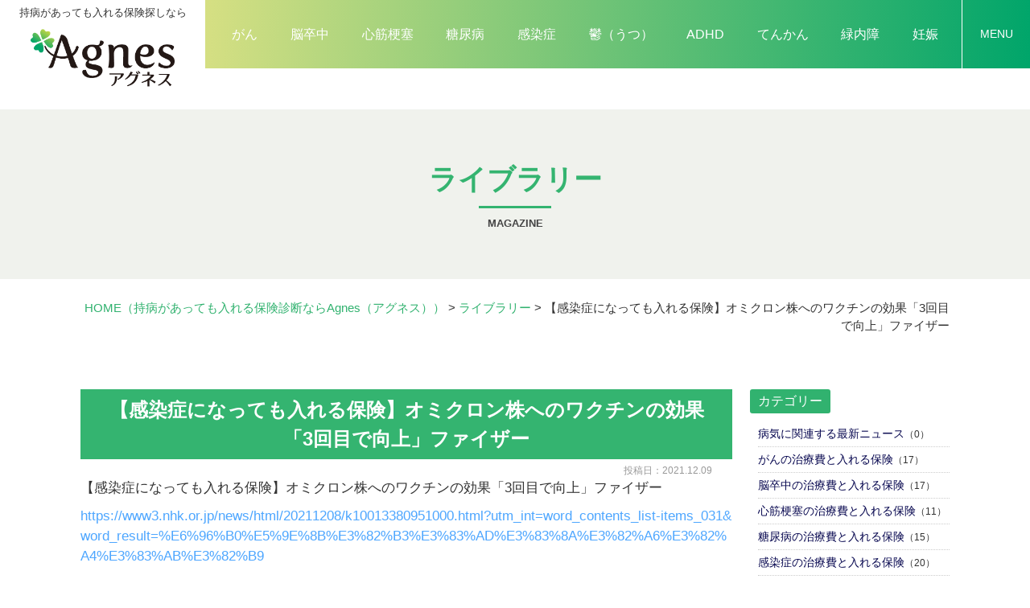

--- FILE ---
content_type: text/html; charset=UTF-8
request_url: https://www.i-agnes.com/magazine/3-3/
body_size: 8796
content:
<!DOCTYPE html>
<html>

<head>
	<meta charset="UTF-8">
	<meta content="IE=edge" http-equiv="X-UA-Compatible">

	<meta name="viewport" content="width=device-width,user-scalable=yes,initial-scale=1,maximum-scale=3" />
	<title itemprop="name">【感染症になっても入れる保険】オミクロン株へのワクチンの効果「3回目で向上」ファイザー｜ライブラリー｜（持病があっても入れる保険診断ならAgnes（アグネス））</title>

	<meta name="description" content="【感染症になっても入れる保険】オミクロン株へのワクチンの効果「3回目で向上」ファイザーのページです。【感染症になっても入れる保険】オミクロン株へのワクチンの効果「3回目で向上」ファイザーhttps:/...">
	<meta name="keywords" content="生命保険,医療保険,比較,診断,見積り,Agnes,アグネス,持病,保険情報,提案,ランキング,マガジン,がん,脳卒中,心筋梗塞,糖尿病,感染症,鬱,うつ,ADHD,てんかん,緑内障,妊娠,相談,保険会社,Challenger">
	<!-- skype電話番号自動変換対策 -->
	<meta name="SKYPE_TOOLBAR" content="SKYPE_TOOLBAR_PARSER_COMPATIBLE">
	<!-- 番号自動変換対策 -->
	<meta name="format-detection" content="telephone=no">

	<link rel="pingback" href="https://www.i-agnes.com/wp/xmlrpc.php">
	<link rel="alternate" type="application/rss+xml" title="持病があっても入れる保険診断ならAgnes（アグネス）｜生命保険、医療保険の比較・診断・見積り RSS Feed.92" href="https://www.i-agnes.com/feed/rss/">
	<link rel="alternate" type="application/atom+xml" title="Atom 0.3" href="https://www.i-agnes.com/feed/atom/">
	
	
	<link rel='dns-prefetch' href='//ajax.googleapis.com' />
<link rel='dns-prefetch' href='//cdn.jsdelivr.net' />
<link rel='dns-prefetch' href='//cdn.lineicons.com' />
<link rel='dns-prefetch' href='//netdna.bootstrapcdn.com' />
<link rel='dns-prefetch' href='//s.w.org' />
		<script type="text/javascript">
			window._wpemojiSettings = {"baseUrl":"https:\/\/s.w.org\/images\/core\/emoji\/13.0.1\/72x72\/","ext":".png","svgUrl":"https:\/\/s.w.org\/images\/core\/emoji\/13.0.1\/svg\/","svgExt":".svg","source":{"concatemoji":"https:\/\/www.i-agnes.com\/wp\/wp-includes\/js\/wp-emoji-release.min.js?ver=5.6.2"}};
			!function(e,a,t){var n,r,o,i=a.createElement("canvas"),p=i.getContext&&i.getContext("2d");function s(e,t){var a=String.fromCharCode;p.clearRect(0,0,i.width,i.height),p.fillText(a.apply(this,e),0,0);e=i.toDataURL();return p.clearRect(0,0,i.width,i.height),p.fillText(a.apply(this,t),0,0),e===i.toDataURL()}function c(e){var t=a.createElement("script");t.src=e,t.defer=t.type="text/javascript",a.getElementsByTagName("head")[0].appendChild(t)}for(o=Array("flag","emoji"),t.supports={everything:!0,everythingExceptFlag:!0},r=0;r<o.length;r++)t.supports[o[r]]=function(e){if(!p||!p.fillText)return!1;switch(p.textBaseline="top",p.font="600 32px Arial",e){case"flag":return s([127987,65039,8205,9895,65039],[127987,65039,8203,9895,65039])?!1:!s([55356,56826,55356,56819],[55356,56826,8203,55356,56819])&&!s([55356,57332,56128,56423,56128,56418,56128,56421,56128,56430,56128,56423,56128,56447],[55356,57332,8203,56128,56423,8203,56128,56418,8203,56128,56421,8203,56128,56430,8203,56128,56423,8203,56128,56447]);case"emoji":return!s([55357,56424,8205,55356,57212],[55357,56424,8203,55356,57212])}return!1}(o[r]),t.supports.everything=t.supports.everything&&t.supports[o[r]],"flag"!==o[r]&&(t.supports.everythingExceptFlag=t.supports.everythingExceptFlag&&t.supports[o[r]]);t.supports.everythingExceptFlag=t.supports.everythingExceptFlag&&!t.supports.flag,t.DOMReady=!1,t.readyCallback=function(){t.DOMReady=!0},t.supports.everything||(n=function(){t.readyCallback()},a.addEventListener?(a.addEventListener("DOMContentLoaded",n,!1),e.addEventListener("load",n,!1)):(e.attachEvent("onload",n),a.attachEvent("onreadystatechange",function(){"complete"===a.readyState&&t.readyCallback()})),(n=t.source||{}).concatemoji?c(n.concatemoji):n.wpemoji&&n.twemoji&&(c(n.twemoji),c(n.wpemoji)))}(window,document,window._wpemojiSettings);
		</script>
		<style type="text/css">
img.wp-smiley,
img.emoji {
	display: inline !important;
	border: none !important;
	box-shadow: none !important;
	height: 1em !important;
	width: 1em !important;
	margin: 0 .07em !important;
	vertical-align: -0.1em !important;
	background: none !important;
	padding: 0 !important;
}
</style>
	<link rel='stylesheet' id='wp-block-library-css'  href='https://www.i-agnes.com/wp/wp-includes/css/dist/block-library/style.min.css?ver=5.6.2' type='text/css' media='all' />
<link rel='stylesheet' id='toc-screen-css'  href='https://www.i-agnes.com/wp/wp-content/plugins/table-of-contents-plus/screen.min.css?ver=2002' type='text/css' media='all' />
<link rel='stylesheet' id='wp-pagenavi-css'  href='https://www.i-agnes.com/wp/wp-content/plugins/wp-pagenavi/pagenavi-css.css?ver=2.70' type='text/css' media='all' />
<link rel='stylesheet' id='LineIcons-css'  href='//cdn.lineicons.com/1.0.1/LineIcons.min.css?ver=4.7.0' type='text/css' media='all' />
<link rel='stylesheet' id='style-css'  href='https://www.i-agnes.com/wp/wp-content/themes/rcnt/style.css' type='text/css' media='all' />
<link rel='stylesheet' id='page-css'  href='https://www.i-agnes.com/wp/wp-content/themes/rcnt/css/page.css' type='text/css' media='all' />
<link rel='stylesheet' id='fontawesome-css'  href='//netdna.bootstrapcdn.com/font-awesome/4.7.0/css/font-awesome.min.css?ver=4.7.0' type='text/css' media='all' />
<link rel='stylesheet' id='fancybox-css'  href='https://www.i-agnes.com/wp/wp-content/plugins/easy-fancybox/css/jquery.fancybox.min.css?ver=1.3.24' type='text/css' media='screen' />
<link rel="https://api.w.org/" href="https://www.i-agnes.com/wp-json/" /><link rel="alternate" type="application/json" href="https://www.i-agnes.com/wp-json/wp/v2/posts/3254" /><link rel="EditURI" type="application/rsd+xml" title="RSD" href="https://www.i-agnes.com/wp/xmlrpc.php?rsd" />
<link rel="wlwmanifest" type="application/wlwmanifest+xml" href="https://www.i-agnes.com/wp/wp-includes/wlwmanifest.xml" /> 
<meta name="generator" content="WordPress 5.6.2" />
<link rel="canonical" href="https://www.i-agnes.com/magazine/3-3/" />
<link rel='shortlink' href='https://www.i-agnes.com/?p=3254' />
<link rel="alternate" type="application/json+oembed" href="https://www.i-agnes.com/wp-json/oembed/1.0/embed?url=https%3A%2F%2Fwww.i-agnes.com%2Fmagazine%2F3-3%2F" />
<link rel="alternate" type="text/xml+oembed" href="https://www.i-agnes.com/wp-json/oembed/1.0/embed?url=https%3A%2F%2Fwww.i-agnes.com%2Fmagazine%2F3-3%2F&#038;format=xml" />
<style type="text/css">div#toc_container ul li {font-size: 100%;}</style><link rel="icon" href="https://www.i-agnes.com/wp/wp-content/uploads/2021/02/cropped-favicon-32x32.png" sizes="32x32" />
<link rel="icon" href="https://www.i-agnes.com/wp/wp-content/uploads/2021/02/cropped-favicon-192x192.png" sizes="192x192" />
<link rel="apple-touch-icon" href="https://www.i-agnes.com/wp/wp-content/uploads/2021/02/cropped-favicon-180x180.png" />
<meta name="msapplication-TileImage" content="https://www.i-agnes.com/wp/wp-content/uploads/2021/02/cropped-favicon-270x270.png" />

	
	<!-- OGP設定 -->
<meta property="og:title" content="【感染症になっても入れる保険】オミクロン株へのワクチンの効果「3回目で向上」ファイザー" />
<meta property="og:image" content="https://www.i-agnes.com/wp/wp-content/themes/rcnt/images/ogp_img.jpg" />
<meta property="og:description" content="【感染症になっても入れる保険】オミクロン株へのワクチンの効果「3回目で向上」ファイザーhttps://www3.nhk.or.jp/news/html/20211208/k10013380951000.html?utm_int=word_contents_list-items_031&amp;word_res…" />
<meta property="fb:app_id" content="290071644680558" />
<meta property="og:type" content="article">
<meta property="og:url" content="https://www.i-agnes.com/magazine/3-3/" />
<meta property="og:site_name" content="【感染症になっても入れる保険】オミクロン株へのワクチンの効果「3回目で向上」ファイザー｜ライブラリー｜（持病があっても入れる保険診断ならAgnes（アグネス））" />
	<script type="application/ld+json">
		{
			"@context": "https://schema.org",
			"@type": "Organization",
			"logo": "https://www.i-agnes.com/wp/wp-content/uploads/2021/02/logo.png",
			"name": "株式会社 Challenger",
			"description": "【感染症になっても入れる保険】オミクロン株へのワクチンの効果「3回目で向上」ファイザーのページです。【感染症になっても入れる保険】オミクロン株へのワクチンの効果「3回目で向上」ファイザーhttps:/...",
			"founder": "鳥海 翔",
			"foundingDate": "2016年12月",
			"address": "〒453-0801 愛知県名古屋市中村区太閤5丁目8−20",
			"telephone": "052-459-5377",
			"faxNumber": "052-459-5378",
			"email": "agnes@chall.jp",
			"url": "https://www.i-agnes.com"

		}
	</script>

	</head>

<body id="top" class="post-template-default single single-post postid-3254 single-format-standard wp-custom-logo" data-scrollstop="">

	<div id="fb-root"></div>
<script async defer crossorigin="anonymous" src="https://connect.facebook.net/ja_JP/sdk.js#xfbml=1&version=v10.0" nonce="cdRu9njC"></script>
	
<div class="hdr_slidemenu">

	<div class="headerLogo u-flex u-flex-jcfe">
		<div class="headerLogo__menu">
			<span class="menu_bar close menu_bar_close">
				<i class="lni-close bold"></i>
				<p class="menuTitle">CLOSE</p>
			</span>
		</div>
	</div>

	<div class="hdr_slidemenu-inner">
		<div class="hdr_slidemenu-cnts-wrap u-flex u-flex-jcsb">
			<section class="ftr-sec-box col-4">
				<h4 class="ftr-sec-box__title">
					<p class="sec-about__box-logo-img"><img src="https://www.i-agnes.com/wp/wp-content/themes/rcnt/images/logo_01.png" alt=""></p>
					<p class="sec-about__box-subtitle">ガイド</p>
				</h4>
				<ul class="ftr-sec-nav">
					<li class="ftr-sec-nav__item"><a href="https://www.i-agnes.com/question/?init_type=生命保険" class="ftr-sec-nav__item-link"><strong class="fw-inherit">生命保険</strong><strong class="fw-inherit">診断</strong></a></li>
					<li class="ftr-sec-nav__item"><a href="https://www.i-agnes.com/question/?init_type=医療保険" class="ftr-sec-nav__item-link"><strong class="fw-inherit">医療保険</strong><strong class="fw-inherit">診断</strong></a></li>
				</ul>
			</section>

			<section class="ftr-sec-box col-4">
				<h4 class="ftr-sec-box__title">
					<p class="sec-about__box-logo-img"><img src="https://www.i-agnes.com/wp/wp-content/themes/rcnt/images/logo_02.png" alt=""></p>
					<p class="sec-about__box-subtitle">マーケット</p>
				</h4>
				<ul class="ftr-sec-nav">
					<li class="ftr-sec-nav__item"><a href="https://www.i-agnes.com/estimates-life/" class="ftr-sec-nav__item-link"><strong class="fw-inherit">生命保険</strong><strong class="fw-inherit">比較</strong>・<strong class="fw-inherit">見積</strong>り</a></li>
					<li class="ftr-sec-nav__item"><a href="https://www.i-agnes.com/estimates-medical/" class="ftr-sec-nav__item-link"><strong class="fw-inherit">医療保険</strong><strong class="fw-inherit">比較</strong>・<strong class="fw-inherit">見積</strong>り</a></li>
				</ul>
			</section>

			<section class="ftr-sec-box col-4">
				<h4 class="ftr-sec-box__title">
					<p class="sec-about__box-logo-img"><img src="https://www.i-agnes.com/wp/wp-content/themes/rcnt/images/logo_03.png" alt=""></p>
					<p class="sec-about__box-subtitle">ライブラリー</p>
				</h4>
				<ul class="ftr-sec-nav u-flex u-flex-jcsa u-flex-fww">
					<li class="ftr-sec-nav__item"><a href="https://www.i-agnes.com/magazine/cancer/" class="ftr-sec-nav__item-link">がん</a></li>
					<li class="ftr-sec-nav__item"><a href="https://www.i-agnes.com/magazine/depression/" class="ftr-sec-nav__item-link">鬱（うつ）</a></li>
					<li class="ftr-sec-nav__item"><a href="https://www.i-agnes.com/magazine/stroke/" class="ftr-sec-nav__item-link">脳卒中</a></li>
					<li class="ftr-sec-nav__item"><a href="https://www.i-agnes.com/magazine/adhd/" class="ftr-sec-nav__item-link">ADHD</a></li>
					<li class="ftr-sec-nav__item"><a href="https://www.i-agnes.com/magazine/myocardial-infarction/" class="ftr-sec-nav__item-link">心筋梗塞</a></li>
					<li class="ftr-sec-nav__item"><a href="https://www.i-agnes.com/magazine/epilepsy/" class="ftr-sec-nav__item-link">てんかん</a></li>
					<li class="ftr-sec-nav__item"><a href="https://www.i-agnes.com/magazine/diabetes-mellitus/" class="ftr-sec-nav__item-link">糖尿病</a></li>
					<li class="ftr-sec-nav__item"><a href="https://www.i-agnes.com/magazine/glaucoma/" class="ftr-sec-nav__item-link">緑内障</a></li>
					<li class="ftr-sec-nav__item"><a href="https://www.i-agnes.com/magazine/infection/" class="ftr-sec-nav__item-link">感染症</a></li>
					<li class="ftr-sec-nav__item"><a href="https://www.i-agnes.com/magazine/pregnancy/" class="ftr-sec-nav__item-link">妊娠</a></li>
				</ul>
			</section>

			<div class="hdr_slidemenu-box col-4">

				<ul class="hdr_slidemenu_nav">
					<li><a href="https://www.i-agnes.com/company/">会社案内</a></li>
					<li><a href="https://www.i-agnes.com/policy-invitation/">勧誘方針</a></li>
					<li><a href="https://www.i-agnes.com/privacy/">プライバシーポリシー</a></li>
					<li><a href="https://www.i-agnes.com/_sitemap/">サイトマップ</a></li>
				</ul>
			</div>
		</div>
	</div>
	<!-- /.hdr_slidemenu-inner -->
</div>

	<div class="body-inner">

		<header id="" class="hdr display" role="banner" >

			<div class="headerLogo">

								<div class="headerLogo__img">
				<p class="headerLogo__txt"><strong class="fw-inherit">持病</strong>があっても入れる保険探しなら</p>
				<a onmousedown="gtag('event', 'click', {'event_category': 'ホームへ戻る','event_label': 'PCヘッダーリンクロゴ社名エリア'});" href="https://www.i-agnes.com/" class="custom-logo-link" rel="home"><img width="308" height="125" src="https://www.i-agnes.com/wp/wp-content/uploads/2021/02/logo.png" class="custom-logo" alt="持病があっても入れる保険診断ならAgnes（アグネス）｜生命保険、医療保険の比較・診断・見積り" /></a>				</div>
				<div class="hdrNav-wrap u-flex u-flex-aic u-flex-jcfe">
					<nav class="hdrNav pc">
						<ul class="hdrNav-list u-flex">
							<li class="hdrNav-list__item"><a href="https://www.i-agnes.com/magazine/cancer" class="hdrNav-list__item-link">がん</a></li>
							<li class="hdrNav-list__item"><a href="https://www.i-agnes.com/magazine/stroke" class="hdrNav-list__item-link">脳卒中</a></li>
							<li class="hdrNav-list__item"><a href="https://www.i-agnes.com/magazine/myocardial-infarction" class="hdrNav-list__item-link">心筋梗塞</a></li>
							<li class="hdrNav-list__item"><a href="https://www.i-agnes.com/magazine/diabetes-mellitus" class="hdrNav-list__item-link">糖尿病</a></li>
							<li class="hdrNav-list__item"><a href="https://www.i-agnes.com/magazine/infection" class="hdrNav-list__item-link">感染症</a></li>
							<li class="hdrNav-list__item"><a href="https://www.i-agnes.com/magazine/depression" class="hdrNav-list__item-link">鬱（うつ）</a></li>
							<li class="hdrNav-list__item"><a href="https://www.i-agnes.com/magazine/adhd" class="hdrNav-list__item-link">ADHD</a></li>
							<li class="hdrNav-list__item"><a href="https://www.i-agnes.com/magazine/epilepsy" class="hdrNav-list__item-link">てんかん</a></li>
							<li class="hdrNav-list__item"><a href="https://www.i-agnes.com/magazine/glaucoma" class="hdrNav-list__item-link">緑内障</a></li>
							<li class="hdrNav-list__item"><a href="https://www.i-agnes.com/magazine/pregnancy" class="hdrNav-list__item-link">妊娠</a></li>
						</ul>
					</nav>
					<div class="headerLogo__menu">
						<span class="menu_bar menu_bar_open">
							<i class="lni-menu"></i>
							<p class="menuTitle">MENU</p>
						</span>
					</div>
				</div>
			</div>

		</header>

		
<main class="mct mct-magazine" role="main">

	
	<header class="pageHeader">
		<div class="widthBase">
			<h1 class="entry-title">
				<div class="entry-title-txt">ライブラリー</div>
			</h1>
			<div class="entry-title-slug">magazine</div>		</div>
	</header>
	<div class="widthBase">	<div class="breadcrumb" itemprop="breadcrumb">
		<!-- Breadcrumb NavXT 6.6.0 -->
<span property="itemListElement" typeof="ListItem"><a property="item" typeof="WebPage" title="HOME（持病があっても入れる保険診断ならAgnes（アグネス））" href="https://www.i-agnes.com" class="home" ><span property="name">HOME<span class="pc">（持病があっても入れる保険診断ならAgnes（アグネス））</span></span></a><meta property="position" content="1"></span> &gt; <span property="itemListElement" typeof="ListItem"><a property="item" typeof="WebPage" title="Go to the ライブラリー category archives." href="https://www.i-agnes.com/magazine/" class="taxonomy category" ><span property="name">ライブラリー</span></a><meta property="position" content="2"></span> &gt; <span property="itemListElement" typeof="ListItem"><span property="name" class="post post-post current-item">【感染症になっても入れる保険】オミクロン株へのワクチンの効果「3回目で向上」ファイザー</span><meta property="url" content="https://www.i-agnes.com/magazine/3-3/"><meta property="position" content="3"></span>	</div>
	
	<div class="both"></div></div>


			<div class="widthBase">
            <div class="blog_container clearfix">
                <div class="blog_cnt">
                
                    <div id="post-3254" class="post" itemprop="blogPost">
                        <meta itemprop="author" content="">
                        <link itemprop="url" href="https://www.i-agnes.com/magazine/3-3/">
                        <h2 class="entry-title mb05" itemprop="name">【感染症になっても入れる保険】オミクロン株へのワクチンの効果「3回目で向上」ファイザー</h2>
                        <div class="section" itemprop="text">
                        <p class="blogDt" itemprop="datePublished">投稿日：2021.12.09</p>
                            <p>【感染症になっても入れる保険】オミクロン株へのワクチンの効果「3回目で向上」ファイザー</p>
<p><a href="https://www3.nhk.or.jp/news/html/20211208/k10013380951000.html?utm_int=word_contents_list-items_031&amp;word_result=%E6%96%B0%E5%9E%8B%E3%82%B3%E3%83%AD%E3%83%8A%E3%82%A6%E3%82%A4%E3%83%AB%E3%82%B9" target="_blank" rel="noopener">https://www3.nhk.or.jp/news/html/20211208/k10013380951000.html?utm_int=word_contents_list-items_031&amp;word_result=%E6%96%B0%E5%9E%8B%E3%82%B3%E3%83%AD%E3%83%8A%E3%82%A6%E3%82%A4%E3%83%AB%E3%82%B9</a></p>                            <div class="both15"></div>
                        </div>
                    </div>
                    <div class="both50"></div>

					
<div class="single_cat_link mb10">
			<a href="https://www.i-agnes.com/magazine/" class="lnk_no_txt_dec">ライブラリーページへ</a>
	</div>

<ul class="single_post_link grid_container clearfix mb30">
	<li class="grid_6 single_post_link_prev"><a href="https://www.i-agnes.com/magazine/3252/" rel="prev"><span class="prev_message">前の記事へ</span><br><span class="prev_post_title tab_over">【糖尿病でも入れる保険】糖尿病の人はカルシウムとタンパク質が必要　牛乳やヨーグルトで骨折や転倒のリスクを減少</span></a></li>	<li class="grid_6 single_post_link_next fr"><a href="https://www.i-agnes.com/magazine/3257/" rel="next"><span class="next_message">次の記事へ</span><br><span class="next_post_title tab_over">【糖尿病でも入れる保険】世界の糖尿病人口は5.4億人に増加　10人に1人が糖尿病　糖尿病のパンデミックが脅威に</span></a></li></ul>

                </div>

                <!--▼blogサイドバー-->
                
		<div class="blog_sdr">

			<dl  class="link_box">

				<dt>カテゴリー</dt>

				<dd>
					<ul class="archives">
																	<li>
							<a class="fc-navy" href="https://www.i-agnes.com/magazine/disease-news">病気に関連する最新ニュース</a>（0）
						</li>
																	<li>
							<a class="fc-navy" href="https://www.i-agnes.com/magazine/cancer">がんの治療費と入れる保険</a>（17）
						</li>
																	<li>
							<a class="fc-navy" href="https://www.i-agnes.com/magazine/stroke">脳卒中の治療費と入れる保険</a>（17）
						</li>
																	<li>
							<a class="fc-navy" href="https://www.i-agnes.com/magazine/myocardial-infarction">心筋梗塞の治療費と入れる保険</a>（11）
						</li>
																	<li>
							<a class="fc-navy" href="https://www.i-agnes.com/magazine/diabetes-mellitus">糖尿病の治療費と入れる保険</a>（15）
						</li>
																	<li>
							<a class="fc-navy" href="https://www.i-agnes.com/magazine/infection">感染症の治療費と入れる保険</a>（20）
						</li>
																	<li>
							<a class="fc-navy" href="https://www.i-agnes.com/magazine/depression">鬱（うつ）の治療費と入れる保険</a>（14）
						</li>
																	<li>
							<a class="fc-navy" href="https://www.i-agnes.com/magazine/adhd">ADHDの治療費と入れる保険</a>（19）
						</li>
																	<li>
							<a class="fc-navy" href="https://www.i-agnes.com/magazine/epilepsy">てんかんの治療費と入れる保険</a>（17）
						</li>
																	<li>
							<a class="fc-navy" href="https://www.i-agnes.com/magazine/glaucoma">緑内障の治療費と入れる保険</a>（19）
						</li>
																	<li>
							<a class="fc-navy" href="https://www.i-agnes.com/magazine/pregnancy">妊娠の治療費と入れる保険</a>（17）
						</li>
										</ul>
				</dd>
			</dl>

		</div>
            </div>
		</div>

	<div class="widthBase">
			</div>

			<!--/#mct-->
</main>

<footer class="ftr" role="contentinfo">
    <div class="ftr-inner">
        <div class="ftr-logo-area">
            <div class="ftr-logo">

                <p class="ftr-logo__txt"><strong class="fw-inherit">持病</strong>があっても入れる保険探しなら</p>

                <a onmousedown="gtag('event', 'click', {'event_category': 'ホームへ戻る','event_label': 'PCフッターリンクロゴ社名エリア'});" href="https://www.i-agnes.com/" class="custom-logo-link" rel="home"><img width="308" height="125" src="https://www.i-agnes.com/wp/wp-content/uploads/2021/02/logo.png" class="custom-logo" alt="持病があっても入れる保険診断ならAgnes（アグネス）｜生命保険、医療保険の比較・診断・見積り" /></a>            </div>
        </div>
        <dl class="ftr-company-info u-flex u-flex-jcc">
            <dt class="ftr-company-info__title">運営会社</dt>
            <dd class="ftr-company-info__desc">
                <p class="ftr-company-info__desc-txt">株式会社 Challenger</p>
                <address class="ftr-company-info__desc-txt">〒453-0801 愛知県名古屋市中村区太閤5丁目8−20 </address>
            </dd>
        </dl>
        <ul class="ftr-nav u-flex u-flex-jcc">
            <li class="ftr-nav__item"><a href="https://www.i-agnes.com/company/" class="ftr-nav__item-link">会社案内</a></li>
            <li class="ftr-nav__item"><a href="https://www.i-agnes.com/policy-invitation/" class="ftr-nav__item-link">勧誘方針</a></li>
        </ul>
        <div class="ftr-sec-wrapper u-flex u-flex-jcsb">
            <section class="ftr-sec-box">
                <h4 class="ftr-sec-box__title">
                    <p class="sec-about__box-logo-img"><img src="https://www.i-agnes.com/wp/wp-content/themes/rcnt/images/logo_01.png" alt=""></p>
                    <p class="sec-about__box-subtitle color-primary">ガイド</p>
                </h4>
                <ul class="ftr-sec-nav">
                    <li class="ftr-sec-nav__item"><a href="https://www.i-agnes.com/question/?init_type=生命保険" class="ftr-sec-nav__item-link"><strong class="fw-inherit">生命保険</strong><strong class="fw-inherit">診断</strong></a></li>
                    <li class="ftr-sec-nav__item"><a href="https://www.i-agnes.com/question/?init_type=医療保険" class="ftr-sec-nav__item-link"><strong class="fw-inherit">医療保険</strong><strong class="fw-inherit">診断</strong></a></li>
                </ul>
            </section>

            <section class="ftr-sec-box">
                <h4 class="ftr-sec-box__title">
                    <p class="sec-about__box-logo-img"><img src="https://www.i-agnes.com/wp/wp-content/themes/rcnt/images/logo_02.png" alt=""></p>
                    <p class="sec-about__box-subtitle color-secondary">マーケット</p>
                </h4>
                <ul class="ftr-sec-nav">
                    <li class="ftr-sec-nav__item"><a href="https://www.i-agnes.com/estimates-life/" class="ftr-sec-nav__item-link"><strong class="fw-inherit">生命保険</strong><strong class="fw-inherit">比較</strong>・<strong class="fw-inherit">見積</strong>り</a></li>
                    <li class="ftr-sec-nav__item"><a href="https://www.i-agnes.com/estimates-medical/" class="ftr-sec-nav__item-link"><strong class="fw-inherit">医療保険</strong><strong class="fw-inherit">比較</strong>・<strong class="fw-inherit">見積</strong>り</a></li>
                </ul>
            </section>

            <section class="ftr-sec-box">
                <h4 class="ftr-sec-box__title">
                    <p class="sec-about__box-logo-img"><img src="https://www.i-agnes.com/wp/wp-content/themes/rcnt/images/logo_03.png" alt=""></p>
                    <p class="sec-about__box-subtitle color-tertiary">ライブラリー</p>
                </h4>
                <ul class="ftr-sec-nav u-flex u-flex-jcsb u-flex-fww">
                    <li class="ftr-sec-nav__item"><a href="https://www.i-agnes.com/magazine/cancer/" class="ftr-sec-nav__item-link">がん</a></li>
                    <li class="ftr-sec-nav__item"><a href="https://www.i-agnes.com/magazine/depression/" class="ftr-sec-nav__item-link">鬱（うつ）</a></li>
                    <li class="ftr-sec-nav__item"><a href="https://www.i-agnes.com/magazine/stroke/" class="ftr-sec-nav__item-link">脳卒中</a></li>
                    <li class="ftr-sec-nav__item"><a href="https://www.i-agnes.com/magazine/adhd/" class="ftr-sec-nav__item-link">ADHD</a></li>
                    <li class="ftr-sec-nav__item"><a href="https://www.i-agnes.com/magazine/myocardial-infarction/" class="ftr-sec-nav__item-link">心筋梗塞</a></li>
                    <li class="ftr-sec-nav__item"><a href="https://www.i-agnes.com/magazine/epilepsy/" class="ftr-sec-nav__item-link">てんかん</a></li>
                    <li class="ftr-sec-nav__item"><a href="https://www.i-agnes.com/magazine/diabetes-mellitus/" class="ftr-sec-nav__item-link">糖尿病</a></li>
                    <li class="ftr-sec-nav__item"><a href="https://www.i-agnes.com/magazine/glaucoma/" class="ftr-sec-nav__item-link">緑内障</a></li>
                    <li class="ftr-sec-nav__item"><a href="https://www.i-agnes.com/magazine/infection/" class="ftr-sec-nav__item-link">感染症</a></li>
                    <li class="ftr-sec-nav__item"><a href="https://www.i-agnes.com/magazine/pregnancy/" class="ftr-sec-nav__item-link">妊娠</a></li>
                </ul>
            </section>
        </div>

        <!--▼　sns	-->
        <div class="u-flex u-flex-aic u-flex-fdc sns_cnt_wrap">
            

            <div class="sns_cnt_second">
                <form method="get" action="https://www.i-agnes.com" class="searchBlock" role="search">
                    <input type="text" placeholder="サイト内検索" name="s" id="sInput">
                    <input type="submit" onClick="void(this.form.submit());return false" id="sSubmit" class="submit" value="検索" onmousedown="gtag('event', 'click', {'event_category': 'サイト内検索','event_label': 'リンクボタン'});" />

                    <!-- サイト内検索 虫眼鏡マークでない場合は削除　削除する場合はcssの対象箇所も削除！ -->
                    <label class="fr l_submit" for="sSubmit"><i class="lni-search"></i></label>
                    <!-- サイト内検索 虫眼鏡マークでない場合は削除 -->
                </form>
            </div>
        </div>

        <ul class="ftr-link-sub u-flex u-flex-jcc">
            <li class="ftr-link-sub__item"><a href="https://www.i-agnes.com/privacy/" class="ftr-link-sub__item-link">プライバシーポリシー</a></li>
            <li class="ftr-link-sub__item"><a href="https://www.i-agnes.com/_sitemap/" class="ftr-link-sub__item-link">サイトマップ</a></li>
        </ul>

        <p class="copy"><small>&copy; <span itemref="copyrightYear">2021</span> <a href="https://www.i-agnes.com/" itemref="copyrightHolder" class="lnk_color_inherit">持病があっても入れる保険診断ならAgnes（アグネス）</a>
                            </small></p>
    </div>
</footer>

<div id="pagetop">
    <transition name="fade">
        <p class="pagetop" v-show="scrollYSet > 300" @click="scrollTop"><img src="https://www.i-agnes.com/wp/wp-content/themes/rcnt/images/pagetop.png"></p>
    </transition>
</div>

</div><!-- /body-inner -->

<script type='text/javascript' src='//ajax.googleapis.com/ajax/libs/jquery/1.7.1/jquery.min.js?ver=1.7.1' id='jquery-js'></script>
<script type='text/javascript' id='toc-front-js-extra'>
/* <![CDATA[ */
var tocplus = {"smooth_scroll":"1"};
/* ]]> */
</script>
<script type='text/javascript' src='https://www.i-agnes.com/wp/wp-content/plugins/table-of-contents-plus/front.min.js?ver=2002' id='toc-front-js'></script>
<script type='text/javascript' src='//cdn.jsdelivr.net/npm/vue@2.6.10/dist/vue.js' id='vue-cdn-js'></script>
<script type='text/javascript' src='https://www.i-agnes.com/wp/wp-content/themes/rcnt/js/bundle.js' id='js-bundle-js'></script>
<script type='text/javascript' src='https://www.i-agnes.com/wp/wp-content/plugins/easy-fancybox/js/jquery.fancybox.min.js?ver=1.3.24' id='jquery-fancybox-js'></script>
<script type='text/javascript' id='jquery-fancybox-js-after'>
var fb_timeout, fb_opts={'overlayShow':true,'hideOnOverlayClick':true,'showCloseButton':true,'margin':20,'centerOnScroll':false,'enableEscapeButton':true,'autoScale':true };
if(typeof easy_fancybox_handler==='undefined'){
var easy_fancybox_handler=function(){
jQuery('.nofancybox,a.wp-block-file__button,a.pin-it-button,a[href*="pinterest.com/pin/create"],a[href*="facebook.com/share"],a[href*="twitter.com/share"]').addClass('nolightbox');
/* IMG */
var fb_IMG_select='a[href*=".jpg"]:not(.nolightbox,li.nolightbox>a),area[href*=".jpg"]:not(.nolightbox),a[href*=".jpeg"]:not(.nolightbox,li.nolightbox>a),area[href*=".jpeg"]:not(.nolightbox),a[href*=".png"]:not(.nolightbox,li.nolightbox>a),area[href*=".png"]:not(.nolightbox),a[href*=".webp"]:not(.nolightbox,li.nolightbox>a),area[href*=".webp"]:not(.nolightbox)';
jQuery(fb_IMG_select).addClass('fancybox image').attr('rel','gallery');
jQuery('a.fancybox,area.fancybox,li.fancybox a').each(function(){jQuery(this).fancybox(jQuery.extend({},fb_opts,{'transitionIn':'elastic','easingIn':'easeOutBack','transitionOut':'elastic','easingOut':'easeInBack','opacity':false,'hideOnContentClick':false,'titleShow':true,'titlePosition':'over','titleFromAlt':true,'showNavArrows':true,'enableKeyboardNav':true,'cyclic':false}))});};
jQuery('a.fancybox-close').on('click',function(e){e.preventDefault();jQuery.fancybox.close()});
};
var easy_fancybox_auto=function(){setTimeout(function(){jQuery('#fancybox-auto').trigger('click')},1000);};
jQuery(easy_fancybox_handler);jQuery(document).on('post-load',easy_fancybox_handler);
jQuery(easy_fancybox_auto);
</script>
<script type='text/javascript' src='https://www.i-agnes.com/wp/wp-content/plugins/easy-fancybox/js/jquery.easing.min.js?ver=1.4.1' id='jquery-easing-js'></script>
<script type='text/javascript' src='https://www.i-agnes.com/wp/wp-includes/js/wp-embed.min.js?ver=5.6.2' id='wp-embed-js'></script>






<script>
    (function() {
        let current = 0;
        let header = document.getElementsByClassName('hdr')[0];
        let menuItems = document.getElementsByClassName('hdrNav-list__item');
        let hdrLogo = document.querySelector('.headerLogo__img');
        let sideBar = document.getElementsByClassName('ranking')[0];
        
        window.addEventListener('scroll', function() {
            if(this.pageYOffset <= 50 ) {
                header.classList.add('display');
                hdrLogo.classList.remove('centered');
                for (const item of menuItems) {
                    item.style.display = 'block';
                }
            } else {
            if(current >= this.pageYOffset) {
                header.classList.add('display');
                for (const item of menuItems) {
                    item.style.display = 'none';
                    hdrLogo.classList.add('centered');
                }
                if(sideBar) sideBar.classList.add('down');
            } else {
                header.classList.remove('display');
                if(sideBar) sideBar.classList.remove('down');
            }
        }
        current = this.pageYOffset;
        });
    })();
</script>

<script>
    (function(){
        'use strict';
        
        const h3Tag = document.querySelectorAll('.section h3'); // h3タグ
        const indexWrap = document.querySelector('#index--js'); // 目次表示箇所
        const current_post = document.querySelectorAll('.current-post') //表示中の記事タイトルli
        let text = [];

        // 表示中の記事タイトルliへ子要素ulを追加
        const child_ul = document.createElement("ul");; 
        current_post[0].appendChild(child_ul); 

        for(let i = 0; i < h3Tag.length; i++){
            h3Tag[i].classList.add('blog-leading');
        }
        const hTag = document.querySelectorAll('.blog-leading');

        // idの設定
        function setId(){
            for(let i = 0; i < hTag.length; i++){
                hTag[i].setAttribute('id', 'title'+ i);
                text.push([hTag[i].tagName, hTag[i].innerHTML]);
            }
            setText();
        }

        // 目次作成
        // function setText(){
        //     for(let i = 0; i < text.length; i++){
        //         indexWrap.innerHTML += '<li class="tag-'+text[i][0]+'"><a href="" data-anchor="title' + i + '">'+text[i][1]+'</a></li>';
        //     }
        // }
        
        function setText(){
            for(let i = 0; i < text.length; i++){
                child_ul.innerHTML += '<li class="tag-'+text[i][0]+'"><a href="" data-anchor="title' + i + '">'+text[i][1]+'</a></li>';
            }
        }

        setId();

    })();
</script>


</body>
</html>
